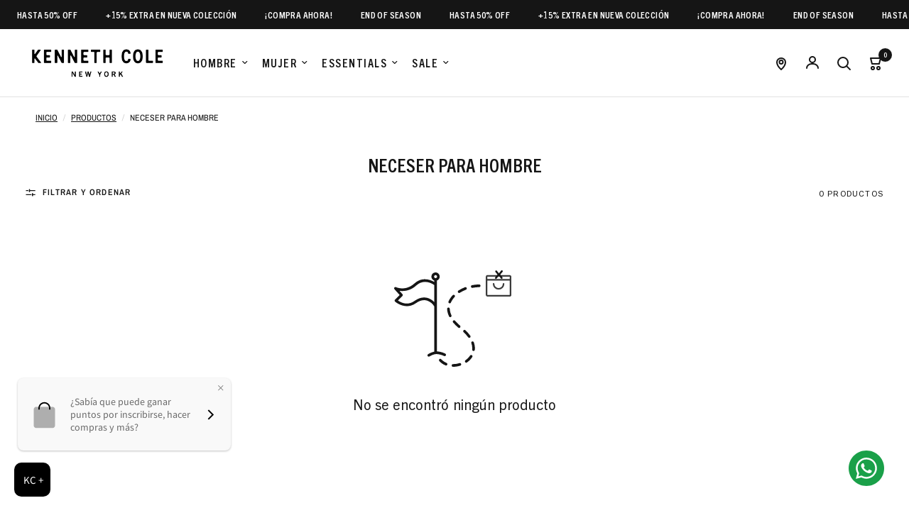

--- FILE ---
content_type: text/css
request_url: https://pa.kennethcolelatino.com/cdn/shop/t/92/assets/triciclo.css?v=122300451136725754431768938572
body_size: 2858
content:
@font-face{font-family:TradeGothic Bold Italic;src:url(/cdn/shop/files/TradeGothicLT-BoldOblique.woff2?v=1727394403) format("woff2"),url(/cdn/shop/files/TradeGothicLT-BoldOblique.woff?v=1727394403) format("woff");font-weight:700;font-style:italic;font-display:swap}@font-face{font-family:TradeGothic Bold;src:url(/cdn/shop/files/TradeGothicLT-Bold.woff2?v=1727394403) format("woff2"),url(/cdn/shop/files/TradeGothicLT-Bold.woff?v=1727394403) format("woff");font-weight:700;font-style:normal;font-display:swap}@font-face{font-family:TradeGothic Light;src:url(/cdn/shop/files/TradeGothicLT-Light.woff2?v=1727394403) format("woff2"),url(/cdn/shop/files/TradeGothicLT-Light.woff?v=1727394403) format("woff");font-weight:300;font-style:normal;font-display:swap}@font-face{font-family:TradeGothic LT;src:url(/cdn/shop/files/TradeGothicLT.woff2?v=1727394403) format("woff2"),url(/cdn/shop/files/TradeGothicLT.woff?v=1727394403) format("woff");font-weight:400;font-style:normal;font-display:swap}@font-face{font-family:TradeGothicNextLTPro-Rg;src:url(/cdn/shop/files/2d9ea6f12cd1eb00accda1a09c7be7ff.woff?v=1759424417)format("woff");font-weight:400;font-style:normal;font-display:swap}@font-face{font-family:TradeGothicNextLTPro-Rg;src:url(/cdn/shop/files/7920ad70e0ab9db3fdffd08966c1857b.woff?v=1759424402)format("woff");font-weight:200;font-style:normal;font-display:swap}@font-face{font-family:TradeGothicNextLTPro-Rg;src:url(/cdn/shop/files/b491db99790e4fce858c18892824b2a5.woff?v=1759424381)format("woff");font-weight:700;font-style:normal;font-display:swap}p,span,li{font-family:TradeGothicNextLTPro-Rg;font-weight:400}a.button.white span,a.button.white,a.button.accent2 span,a.button.accent2{font-family:TradeGothicNextLTPro-Rg!important;font-weight:700!important}h3.h2,h2,h1{font-family:TradeGothicNextLTPro-Rg;font-weight:700}button.button.full span{font-weight:700;font-family:TradeGothicNextLTPro-Rg}.announcement-bar--item{font-family:TradeGothicNextLTPro-Rg;font-weight:700}li.menu-item-has-children a{font-family:TradeGothicNextLTPro-Rg!important;font-weight:400!important;font-size:14px}a.thb-secondary-area-item.thb-secondary-myaccount{font-family:TradeGothicNextLTPro-Rg!important;font-weight:400!important}li.OUTLET{font-weight:700;font-family:TradeGothicNextLTPro-Rg}a.mega-menu-columns__heading{font-family:TradeGothicNextLTPro-Rg!important;font-weight:700}li.menu-item-has-children a:after{font-family:TradeGothicNextLTPro-Rg!important;font-weight:400!important;font-size:14px}.navigation-uppercase-true .thb-secondary-area-item.thb-secondary-myaccount{font-size:13px;font-family:TradeGothicNextLTPro-Rg;font-weight:400}a.thb-secondary-area-item.thb-secondary-myaccount svg{margin-bottom:-3px}li a.mega-menu-columns__heading{font-family:TradeGothicNextLTPro-Rg!important;font-weight:700!important;font-size:16px!important;letter-spacing:0px!important}summary::-webkit-details-marker{display:none}li.menu-item-has-children.OUTLET a{font-weight:700!important}h1.split-text.h1-xlarge,h2.h3{font-family:TradeGothicNextLTPro-Rg;font-weight:700}h4.h1{font-family:TradeGothicNextLTPro-Rg;font-weight:700;font-size:30px;letter-spacing:1px}p.subheading{font-family:TradeGothicNextLTPro-Rg;font-weight:700}.gallery__item-content p.subheading{font-size:.75rem;margin-bottom:0!important}a.button.white{font-family:TradeGothicNextLTPro-Rg;font-weight:700;letter-spacing:1px}a{word-wrap:normal!important}button.collection-tabs__list-link.active{font-family:TradeGothicNextLTPro-Rg;font-weight:700;font-size:medium}button.collection-tabs__list-link{font-family:TradeGothicNextLTPro-Rg;font-weight:400;font-size:medium}.badge{font-family:TradeGothicNextLTPro-Rg;font-weight:700}a.product-card-title,.price,.product-card-swatches--title{font-family:TradeGothicNextLTPro-Rg;font-weight:400}span.amount{font-weight:700}.section-header--button.has--tabs .linked-to-tab{font-family:TradeGothicNextLTPro-Rg;font-weight:700;text-transform:uppercase;font-size:13px}.product-card-swatches .product-card-swatch{border:solid 1px #cecece}a.text-button.white span{font-family:TradeGothicNextLTPro-Rg;font-weight:700}.product-card .product-featured-image-link img{object-fit:contain!important;background:#efefef!important}h1.product-title.uppercase--true,h4{font-family:TradeGothicNextLTPro-Rg;font-weight:700}.product__tax.caption{font-family:TradeGothicNextLTPro-Rg;font-weight:400;margin-top:30px}button.shopify-payment-button__button.shopify-payment-button__button--unbranded,span.single-add-to-cart-button--text,h4.h2,.scrolling-text--item.outline-text--false span,button.thb-widget-title.collapsible{font-family:TradeGothicNextLTPro-Rg;font-weight:700}ul.thb-widget-menu li a{font-family:TradeGothicNextLTPro-Rg;font-weight:400}.sub-footer p{text-transform:uppercase;font-size:11px!important;letter-spacing:1px}h1.collection-banner--title{font-family:TradeGothicNextLTPro-Rg!important;font-weight:700!important;font-size:26px}h4{font-family:TradeGothicNextLTPro-Rg!important;font-weight:700!important}.gallery__item-content h4+.button{margin-top:0!important}.gallery__item-content.content-middle-center.text-right h4{line-height:45px;font-size:xxx-large;margin-bottom:20px}.gallery__item-content.content-middle-center{justify-content:end!important}.collection-banner{min-height:115px!important}summary.thb-filter-title{font-family:TradeGothicNextLTPro-Rg;font-weight:700}span.price-highest{font-family:TradeGothicNextLTPro-Rg;font-weight:400}label{font-weight:400!important;font-family:TradeGothicNextLTPro-Rg}nav.breadcrumbs{text-transform:uppercase}.thb-product-detail .product-title-container{margin-bottom:0!important}div#rvst span{font-size:14px!important}.text-with-icons.swipe-on-mobile.text-center.icon-left.icon-medium.heading-medium.icon-columns-3.text-with-icons-has-bg--false.section-spacing.section-spacing--disable-top.section-spacing--disable-bottom{padding:30px 20px}div#shopify-block-revie_reviews_por_whatsapp_app_block_yrLVMn{margin-top:-10px;margin-bottom:25px}#content-rl-w .table-start{padding:5px 11px;background:#000!important;color:#fff;margin:auto!important}#content-rl-w [data-stre]{font-size:18px}button#ProductPopup-variant_picker span{font-weight:700;font-family:TradeGothicNextLTPro-Rg}.accordion summary{font-weight:700;font-family:TradeGothicNextLTPro-Rg}.product-popup-modal__button{font-family:TradeGothicNextLTPro-Rg;font-weight:700}p.product-color{font-family:TradeGothicNextLTPro-Rg;font-weight:400;font-size:13px}.product-form__input .form__label{font-family:TradeGothicNextLTPro-Rg;font-weight:400}.add_to_cart_holder .button{background:#000;color:#fff}.product-short-description.rte,.product-short-description.rte p{font-family:TradeGothicNextLTPro-Rg;font-weight:400}button.pickup-availability-information__button.text-button{font-family:TradeGothicNextLTPro-Rg;font-weight:700}.pickup-availability-information{padding-left:0!important}.pickup-availability-information svg{display:none}p.pickup-availability-information__title{display:none}button.pickup-availability-information__button.text-button{text-transform:uppercase}h6.cart-drawer--recommendations--heading,button.button.full.checkout-button{font-family:TradeGothicNextLTPro-Rg;font-weight:700}div#Cart h4{text-transform:uppercase;font-size:xx-large}.carouselPre li{box-shadow:unset!important;border:solid 1px #e5e5e5!important}h2.topT{font-family:TradeGothicNextLTPro-Rg;font-weight:700;font-size:34px;margin-left:20px}#leftRevie,#rightRevie{background-color:#fff!important;border:solid 1px black!important;box-shadow:none!important;opacity:1!important}.content-flex.content-column.content-align-start h2{font-family:TradeGothicNextLTPro-Rg;font-weight:700;text-transform:uppercase;font-size:xx-large}.review-revie{visibility:hidden!important}.review-revie{display:none!important}div#insta-feed h2{display:none}.instafeed-new-layout-item{height:350px!important;width:350px!important}.instafeed-new-layout-container{height:350px!important}.product-card-swatches--container{overflow:visible!important;margin-top:10px!important}.product-card-swatches--title{display:none}.product-card-swatches--title{transition:unset!important}.product-card-swatches--title{transform:unset!important}.product-card-swatches{transform:translateY(0)!important}.cbb-frequently-bought-container.cbb-desktop-view{max-width:1100px!important}h2.cbb-frequently-bought-title.translatable{font-family:TradeGothicNextLTPro-Rg!important;font-weight:700!important;text-transform:uppercase!important}@media print,screen and (min-width: 48em){.medium-3{flex:0 0 33%!important;max-width:33%!important}.social-links{text-align:end}footer#footer{padding-top:90px}.footer .widget{margin-bottom:0!important}.footer-payment-icons{margin-right:30px}.collection-banner--content{margin-top:60px}.text-with-icons.icon-columns-3 .text-with-icons__inner{grid-template-columns:repeat(3,minmax(200px,400px))!important}.text-with-icons__block{margin:auto}.collection-banner--content{max-width:700px!important;padding:0!important}h1.collection-banner--title{margin-top:65px!important}facet-filters-form.facets-desktop-container.facets{padding-top:40px}}@media only screen and (max-width: 769px){ul.mobile-menu{font-family:TradeGothicNextLTPro-Rg;font-weight:400;text-transform:uppercase}.mobile-menu li>a,.mobile-menu li summary{font-size:medium!important}ul.mobile-menu li a{font-size:medium!important}ul.mobile-menu li details summary{font-size:medium}.menu-logo-container{margin-left:-65px}li.promotion-column.column.promotion-column-width--2.product-columns-4{max-width:100%!important;flex:100%!important;height:260px!important}h1.collection-banner--title{margin-top:20px;margin-bottom:-15px}.product-card-swatches--container{overflow:visible!important;margin-top:10px!important}.product-card-swatches--title{display:none}.product-card-swatches--title{transition:unset!important}.product-card-swatches--title{transform:unset!important}.product-card-swatches{transform:translateY(0)!important}.carouselPre{grid-auto-columns:60%!important}#content-rl-w [data-stre]{font-size:16px!important}}@media screen and (max-width: 1290px){.thb-full-menu>li{padding:0 10px}}@media screen and (max-width: 1210px){a.thb-secondary-area-item.thb-secondary-myaccount span{display:none}summary.dropdown-trigger span{display:none}.dropdown-trigger{width:85px}a.logolink{max-width:130px}}a.button.white[aria-label="Ver oferta"],a.button.white[aria-label=Desc\fa brelos],a.button.white[aria-label="Ver botas"]{all:unset;color:#fff;font-size:16px;display:inline-flex;align-items:center;gap:8px;font-weight:500;cursor:pointer;text-decoration:none;padding:8px 16px;background-color:transparent;border-radius:4px;transition:background-color .3s ease,color .3s ease}a.button.white[aria-label="Ver oferta"]:after,a.button.white[aria-label=Desc\fa brelos]:after,a.button.white[aria-label="Ver botas"]:after{content:"\2192";color:#fff;font-size:16px;margin-left:4px;transition:color .3s ease}a.button.white[aria-label="Ver oferta"]:hover,a.button.white[aria-label=Desc\fa brelos]:hover,a.button.white[aria-label="Ver botas"]:hover{background-color:#000;color:#fff}@media only screen and (min-width: 768px){.footer-payment-icons{min-width:400px}ul.thb-full-menu>li>a{font-family:TradeGothicNextLTPro-Rg!important;font-size:15px}}span.product-card--badges.top.left:after{content:"";width:39px;height:51px;display:block;background:url(/cdn/shop/files/LOGO_BW.png?v=1759182445) no-repeat;background-size:100%;position:absolute;right:22px;top:26px}span.product-card--badges.top.left{display:flex;flex-direction:row;width:100%}body .product-image-container.product-image-container--grid:after{content:"";width:49px;height:64px;display:block;background:url(/cdn/shop/files/LOGO_BW.png?v=1759182445) no-repeat;background-size:100%;position:absolute;right:-25px;top:0;z-index:9}body .product-image-container.product-image-container--grid{position:relative}@media screen and (max-width: 900px){body span.product-card--badges.top.left:after{content:"";width:29px;height:41px;display:block;background:url(/cdn/shop/files/LOGO_BW.png?v=1759182445) no-repeat;background-size:100%;position:absolute;right:9px;top:26px}body .product-image-container.product-image-container--grid:after{content:"";width:49px;height:64px;display:block;background:url(/cdn/shop/files/LOGO_BW.png?v=1759182445) no-repeat;background-size:100%;position:absolute;left:20px;top:0;z-index:9;right:auto}}@media only screen and (min-width: 768px){a.button.white.outline{min-width:150px}}ul.thb-full-menu>li>a{font-family:TradeGothicNextLTPro-Rg!important;font-size:16px;font-weight:700!important;letter-spacing:1.5px}a.thb-secondary-area-item.thb-secondary-myaccount svg{margin-top:-5px}ul.mega-menu-columns ul li a{font-size:14px;text-transform:capitalize!important}ul.mega-menu-columns ul li:first-child a{font-weight:700!important;font-size:15px}h1.title-h1{font-size:35px}@media only screen and (max-width: 768px){.mega-menu-promotion{display:none}.rich-text__inner{padding:0}li.parent-link-back button{font-size:16px!important}ul.mobile-menu.tapsMenu li a{font-weight:400!important;text-transform:capitalize;font-size:15px!important}ul.mobile-menu.tapsMenu li>details.link-container.menu-opening.submenu-open summary.parent-link{letter-spacing:1.5px}ul.mobile-menu.tapsMenu li>details.link-container summary.parent-link{font-size:16px!important}.mobile-menu-drawer--inner ul.mobile-menu.tapsMenu li summary{font-size:15px!important}body li.parent-link-back button{font-size:19px!important;font-weight:700}body ul.mobile-menu.tapsMenu li a{font-size:16px!important;padding:5px 10px}iframe#loyaltylion-beacon-frame{right:15px;left:auto!important}body .czm-fixed .czm-button{bottom:89px}}.thb-secondary-area-item.thb-secondary-myaccount span:after{top:130%!important}a.button.white.outline{min-width:150px}h2.split-text.h1{color:#fff}.product-card-info h3{padding:0;margin:0}span.product-card--badges.top.left:after{display:none!important}body .product-image-container.product-image-container--grid:after{display:none!important}p.contenidotitulo{font-size:14px;background:#000;color:#fff;display:block;margin:-5px 0 0;padding:0 6px;text-align:center}.badge.onsale{border-radius:0}span.precio-descuento{margin:0 0 0 11px;padding:0 0 0 8px;border-left:1px solid}.badge{border-radius:0}span.badge.badge--custom img.gs-main-image{max-width:35px}.product-price-container .no-js-hidden{display:flex;align-items:center}.product-price-container .no-js-hidden span.precio-descuento{margin:0}span.badge.badge--custom{position:absolute;top:47px;z-index:9;right:-4px;background:transparent;height:auto}@media only screen and (max-width: 768px){body span.badge.badge--custom{top:36px;right:-8px}.popup-content a.button.white.outline{margin-bottom:15px}.popup-content a.button.white.outline{margin-right:0!important}}.popup-content a.button.white.outline{margin-right:16px}.mega-menu-promotion--cover p{font-weight:700!important}.mega-menu-promotion--cover p.heading-font{font-family:TradeGothicNextLTPro-Rg;margin:0 auto 40px;font-size:24px}.mega-menu-promotion--cover{right:0;margin:0 auto;text-align:center}.mega-menu-promotion--cover a.text-button.white{color:#fff;padding:14px 15px;margin:0 auto;display:flex;justify-content:center;align-items:center;width:140px;font-weight:700!important;font-family:TradeGothicNextLTPro-Rg;border:1px solid}.mega-menu-promotion--cover a.text-button.white:hover{background:#fff;color:#000;border:solid 1px white}.mega-menu-promotion--cover a.text-button.white:before{display:none}.mega-menu-promotion--cover a.text-button.white:after{display:none}product-card.product-card.text-left .star-rating{display:none}section#shopify-pc__banner h2{font-size:12px}section#shopify-pc__banner p{font-size:11px;padding:0;margin:0}section#shopify-pc__banner{margin:0;padding:1% 3%}section#shopify-pc__banner button{font-size:12px;padding:10px}section#shopify-pc__banner span{font-size:12px}@media only screen and (max-width: 768px){span.product-card--badges.top.left{display:flex;flex-direction:column}ul.mobile-menu.tapsMenu li a[title="Black Week"]{font-weight:700!important;text-transform:uppercase}}details.thb-filter.js-filter[data-index="1"] summary{background:#000;color:#fff;padding-left:10px}details.thb-filter.js-filter[data-index="1"] summary span:after{background:#fff!important}details.thb-filter.js-filter[data-index="1"] summary span:before{background:#fff!important}.terminos{position:absolute;bottom:0;z-index:9;color:#fff;width:100%;padding:0 3%}a[title=CATEGOR\cd AS]{font-weight:900!important;padding:18px 0;display:block;font-size:.875rem;letter-spacing:.1em}.terminos .line-child{font-size:11px}.slideshow__slide-inner.content-middle-center .split-text{color:#fff}span.badge.badge--custom.cuero{top:auto;bottom:20px;right:10px}span.badge.badge--custom.cuero img.gs-main-image{max-width:50px}@media only screen and (max-width: 768px){body span.badge.badge--custom.cuero img.gs-main-image{max-width:41px}body span.badge.badge--custom.cuero{right:2px;bottom:11px}}body .popup-content .rte.description-size--medium{font-size:13px}quick-view.product-card-quickview.product-card-quickview--icon{z-index:99}a.thb-secondary-area-item.thb-secondary-myaccount span{font-size:0}.product-card-info h3 a{min-height:45px;max-height:45px;overflow:hidden}.thb-product-detail.product .texto1{display:flex;align-items:center}.thb-product-detail.product .texto1 span{margin-right:18px}.product-drawer .variations .product-form__input--color input[type=radio]+label:after{width:82%;height:92%;border-radius:0;top:2px;left:0;right:0;margin:0 auto}.thb-filter ul.list-color label:hover{text-indent:0;color:#000;font-size:10px;font-family:TradeGothicNextLTPro-Rg;font-weight:700!important;text-align:center;display:block}.thb-filter ul.list-color label:hover sup{display:none}
/*# sourceMappingURL=/cdn/shop/t/92/assets/triciclo.css.map?v=122300451136725754431768938572 */


--- FILE ---
content_type: text/javascript
request_url: https://pa.kennethcolelatino.com/cdn/shop/t/92/assets/popupnew.js?v=56654050628013719421768855973
body_size: 29
content:
window.addEventListener("load",function(){setTimeout(()=>{const popups=document.querySelectorAll(".popupnew");if(popups.length){if(!document.getElementById("popupnew-style")){const style=document.createElement("style");style.id="popupnew-style",style.innerHTML=`
        image-with-text-overlay.image-with-text-overlay.text-center {
          margin-bottom: 0;
        }
        @media (max-width: 600px) {
          body .popup-content {
            background: transparent;
            height: auto;
          }
        }
        .popup-overlay {
          position: fixed;
          top: 0;
          left: 0;
          width: 100%;
          height: 100%;
          background: rgba(0,0,0,0.6);
          display: flex;
          align-items: center;
          justify-content: center;
          z-index: 9998;
          opacity: 0;
          pointer-events: none;
          transition: opacity 0.3s ease;
        }
        .popup-overlay.active {
          opacity: 1;
          pointer-events: auto;
        }
        .popup-content {
          position: relative;
          background: transparent;
          padding: 0;
          width: 70%;
          height: 85%;
          overflow: hidden;
          z-index: 9999;
          animation: popIn 0.3s ease forwards;
        }
        @keyframes popIn {
          from { transform: scale(0.9); opacity: 0; }
          to { transform: scale(1); opacity: 1; }
        }
        .popup-close {
          position: absolute;
          right: 0;
          background: white;
          border: none;
          font-size: 22px;
          font-weight: bold;
          cursor: pointer;
          width: 30px;
          height: 30px;
          z-index: 9;
        }
      `,document.head.appendChild(style)}popups.forEach(popupElement=>{const overlay=document.createElement("div");overlay.className="popup-overlay";const content=document.createElement("div");content.className="popup-content";const closeBtn=document.createElement("button");closeBtn.className="popup-close",closeBtn.innerHTML="&times;",content.appendChild(closeBtn),content.appendChild(popupElement),overlay.appendChild(content),document.body.appendChild(overlay),setTimeout(()=>overlay.classList.add("active"),2e3),closeBtn.addEventListener("click",()=>overlay.classList.remove("active")),overlay.addEventListener("click",e=>{e.target===overlay&&overlay.classList.remove("active")})})}},700)});
//# sourceMappingURL=/cdn/shop/t/92/assets/popupnew.js.map?v=56654050628013719421768855973


--- FILE ---
content_type: text/javascript
request_url: https://pa.kennethcolelatino.com/cdn/shop/t/92/assets/alertcombos.js?v=152302328091877009591754950576
body_size: 94
content:
const insertComboDiv=(allowedUrls=[])=>{const current=window.location.href;if(!allowedUrls.some(sub=>current.includes(sub)))return;const btn=document.querySelector(".add_to_cart_holder");if(!btn)return;const promoDiv=document.createElement("div");promoDiv.textContent="\u201C\xA1No lo olvides! Este art\xEDculo tambi\xE9n est\xE1 en combo. Lo encontrar\xE1s justo debajo del bot\xF3n \u2018Agregar al carrito\u2019 con una promo especial por comprar las tres piezas juntas. \xA1Ahorra real y luce completo!\u201D",promoDiv.style=`
    margin-top: -5px;
    padding: 10px;
    color: red;
    background: white;
    border: 1px solid black;
    border-radius: 4px;
    margin-bottom: 8px;
  `,typeof btn.after=="function"?btn.after(promoDiv):btn.parentNode&&btn.parentNode.insertBefore(promoDiv,btn.nextSibling)};document.addEventListener("DOMContentLoaded",()=>{insertComboDiv(["kcb2316cs","kcb2315jg","kcb2314th"])});const hideParentByDisabledInputs1=fieldsetSelector=>{document.querySelector(".thb-product-detail")&&document.querySelectorAll(`${fieldsetSelector} input.is-disabled`).forEach(input=>{const value=input.value.trim();value&&document.querySelectorAll(`[title="${value}"]`).forEach(el=>{el.parentElement&&el.parentElement.style.setProperty("display","none","important")})})};hideParentByDisabledInputs1(".product-form__input"),document.addEventListener("DOMContentLoaded",()=>{hideParentByDisabledInputs1(".product-form__input"),console.log("Me cargue")}),window.addEventListener("load",()=>{hideParentByDisabledInputs1(".product-form__input"),console.log("Me cargue2")});
//# sourceMappingURL=/cdn/shop/t/92/assets/alertcombos.js.map?v=152302328091877009591754950576
